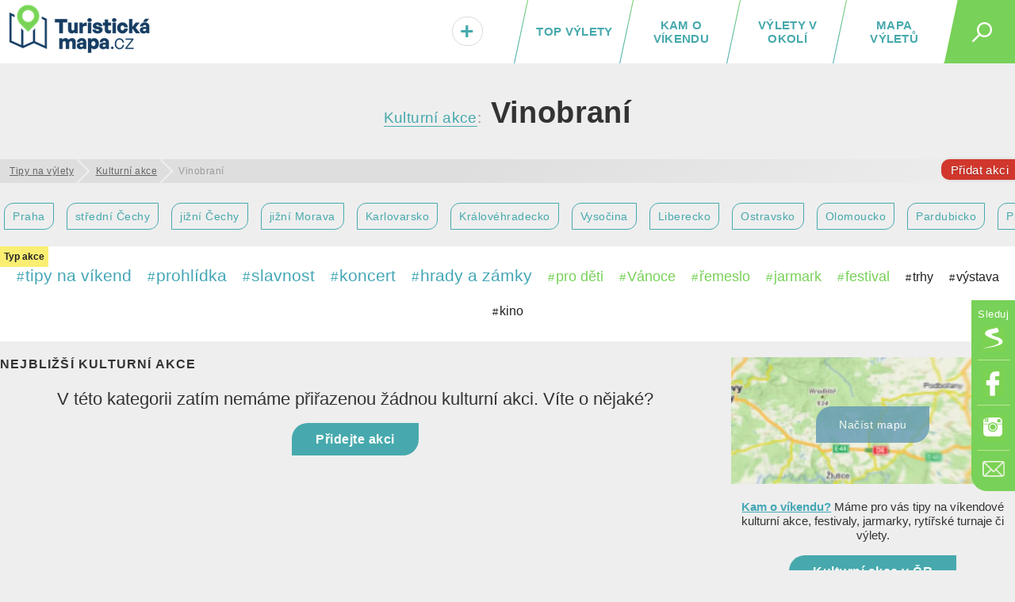

--- FILE ---
content_type: text/html; charset=UTF-8
request_url: https://turistickamapa.cz/kulturni-akce/vinobrani/
body_size: 11114
content:
<!DOCTYPE html>
<!--[if IE 8 ]>    <html dir="ltr" lang="cs-CZ" class="ie8"> <![endif]-->
<!--[if (gt IE 8)|!(IE)]><!--> <html lang="cs-CZ" dir="ltr"> <!--<![endif]-->
<head>
	<meta charset="utf-8" />
	<meta http-equiv="Content-Type" content="text/html; charset=UTF-8" />
	<title>Vinobraní | TuristickaMapa.cz</title>
	<meta http-equiv="X-UA-Compatible" content="IE=edge,chrome=1"> 	
	<meta name="viewport" content="width=device-width,initial-scale=1.0,minimum-scale=1.0" />
	<meta http-equiv="cleartype" content="on" />
	<meta name="title" content="Vinobraní" />
<meta name="description" content="" />	
	<meta name="robots" content="index,follow" />
	
	<meta name="document-rating" content="General" />   		
	<meta name="apple-mobile-web-app-capable" content="yes" />
	<meta name="mobile-web-app-capable" content="yes" />

<link rel="previewimage" href="https://turistickamapa.cz/data/kulturni-akce.jpg" /><link rel="image_src" href="https://turistickamapa.cz/data/kulturni-akce.jpg" />	
	<meta name="p:domain_verify" content=""/>
	<link rel="icon" href="https://turistickamapa.cz/favicon.ico" />
<link href="https://turistickamapa.cz/resources/screen.css?v=11" fetchpriority="high" type="text/css" media="screen" rel="stylesheet" /><link href="https://turistickamapa.cz/resources/mobile.css?v=5" fetchpriority="high" type="text/css" media="screen" rel="stylesheet" /><link rel="canonical" href="https://turistickamapa.cz/kulturni-akce/vinobrani/" />	<meta property="fb:page_id" content="1748912882093434" />
	<meta property="fb:app_id" content="131151974213819" />
	<meta property="og:url" content="https://turistickamapa.cz/kulturni-akce/vinobrani/" />
	<meta property="og:site_name" content="TuristickaMapa.cz" />
	<meta property="og:locale" content="cs_cz" />
	<meta property="article:publisher" content="https://www.facebook.com/nejkrasnejsimistaceska/" />
<meta property="og:type" content="website" /><meta property="og:description" content="" /><link rel="preload" fetchpriority="high" as="image" href="https://turistickamapa.cz/images/blurmap2.jpg" type="image/jpeg" />	
	<meta property="og:image" content="https://turistickamapa.cz/data/kulturni-akce.jpg" />		
	<meta property="og:title" content="Vinobraní" />
	
	<meta property="twitter:title" content="Vinobraní" />
    <meta property="twitter:description" content="" />
    <meta property="twitter:image" content="https://turistickamapa.cz/data/kulturni-akce.jpg" />
    <meta property="twitter:image:src" content="https://turistickamapa.cz/data/kulturni-akce.jpg" />
	
	<link rel="apple-touch-icon" sizes="180x180" href="https://turistickamapa.cz/favicon/apple-touch-icon.png">
	<link rel="icon" type="image/png" sizes="32x32" href="https://turistickamapa.cz/favicon/favicon-32x32.png">
	<link rel="icon" type="image/png" sizes="16x16" href="https://turistickamapa.cz/favicon/favicon-16x16.png">
	<link rel="manifest" href="https://turistickamapa.cz/favicon/site.webmanifest">
	<link rel="mask-icon" href="https://turistickamapa.cz/favicon/safari-pinned-tab.svg" color="#5bbad5">
	<link rel="shortcut icon" href="https://turistickamapa.cz/favicon/favicon.ico">
	<meta name="msapplication-TileColor" content="#da532c">
	<meta name="msapplication-config" content="https://turistickamapa.cz/favicon/browserconfig.xml">
	<meta name="theme-color" content="#ffffff">


<link rel="stylesheet" href="https://unpkg.com/leaflet@1.9.4/dist/leaflet.css" integrity="sha256-p4NxAoJBhIIN+hmNHrzRCf9tD/miZyoHS5obTRR9BMY=" crossorigin=""/>
	<script src="https://unpkg.com/leaflet@1.9.4/dist/leaflet.js" integrity="sha256-20nQCchB9co0qIjJZRGuk2/Z9VM+kNiyxNV1lvTlZBo=" crossorigin=""></script>


	<script>
	  window.dataLayer = window.dataLayer || [];
	  function gtag(){dataLayer.push(arguments);}
	  gtag('js', new Date());
	  gtag('config', 'G-RMPGZY8TY6');
	</script>

	
	<!-- Google Tag Manager -->
<script>(function(w,d,s,l,i){w[l]=w[l]||[];w[l].push({'gtm.start':
new Date().getTime(),event:'gtm.js'});var f=d.getElementsByTagName(s)[0],
j=d.createElement(s),dl=l!='dataLayer'?'&l='+l:'';j.async=true;j.src=
'https://www.googletagmanager.com/gtm.js?id='+i+dl;f.parentNode.insertBefore(j,f);
})(window,document,'script','dataLayer','GTM-N9C52T9K');</script>
<script> <!-- Enabled tcf support for Google tag --> window ['gtag_enable_tcf_support'] = true; </script>
<!-- End Google Tag Manager -->


</head>
<body id="body" class="kulturni-akce vinobrani">


<!-- Google Tag Manager (noscript) -->
<noscript><iframe src="https://www.googletagmanager.com/ns.html?id=GTM-N9C52T9K"
height="0" width="0" style="display:none;visibility:hidden"></iframe></noscript>
<!-- End Google Tag Manager (noscript) -->

 <script type="application/ld+json">
{
  "@context": "http://schema.org",
  "@type":"Organization",
  "name":"TuristickáMapa.cz",
  "url":"https://turistickamapa.cz",
  "logo": {
      "@type": "ImageObject",
      "url": "https://turistickamapa.cz/data/turisticka-mapa.jpg"
	},
  "sameAs":["https://www.facebook.com/nejkrasnejsimistaceska/","https://www.instagram.com/nejkrasnejsimistaceska/"]	
}  
  </script>


<script>
  function statusChangeCallback(response) {  
    console.log(response);                 
    if (response.status === 'connected') {   
      connectedAPI();  
 
    } else {   
  	  disconnectedAPI();
   		
    }
  }

  function checkLoginState() {               
    FB.getLoginStatus(function(response) { 
      statusChangeCallback(response);
    });
  }

  window.fbAsyncInit = function() {
    FB.init({
      appId      : '131151974213819',
      cookie     : true,
      xfbml      : true,
      version    : 'v5.0'
    });
      
    //FB.AppEvents.logPageView();   
  //  FB.getLoginStatus(function(response) {   // Called after the JS SDK has been initialized.
   //   statusChangeCallback(response);        // Returns the login status.
  //  });
      
      
  };

    
</script>  

<script type="text/javascript">
// <![CDATA[
	var dict = {		   
		months : 'Leden,Únor,Březen,Duben,Květen,Červen,Červenec,Srpen,Září,Říjen,Listopad,Prosinec',
		days : 'Po,Út,St,Čt,Pá,So,Ne',
		full_days : 'Pondělí,Úterý,Středa,Čtvrtek,Pátek,Sobota,Neděle',
		error : 'Mrzí nás to, ale někde se stala chyba :(',
		domain : 'https://turistickamapa.cz',
		loading : 'Nahrávám...'	
	};
// ]]>
</script>
  
<div id="fb-root"></div>
<div class="leaderboardHolder">
	<div id="leaderboard"></div>
</div>
<div class="header">
	<div class="holder">
<div class="title">	
			<a href="https://turistickamapa.cz" aria-label="TuristickáMapa.cz - Výlety a nejkrásnější místa Česka"><em id="hash"><span></span></em><span>TuristickaMapa.cz - Výlety a nejkrásnější místa Česka</span></a>
</div>		<span class="search_button" id="sb"><em></em></span>
		
		<ul class="menu" id="hm">
<li><a class="map" href="https://turistickamapa.cz/mapa/">Mapa výletů</a></li><li><a class="rl" href="https://turistickamapa.cz/pobliz/">Výlety v okolí</a></li><li><a class="rl" href="https://turistickamapa.cz/tipy-vikend/">Kam o víkendu</a></li><li class="top"><a class="ll rl" href="https://turistickamapa.cz/top-vylety/">TOP výlety</a><span></span></li><li class="add"><a href="https://turistickamapa.cz/kontakt/"><em>+<small>Vložit</small></em></a></li>		
			
		</ul>			
		
		<ul class="fixed-menu" id="fm">
			<li class="s"><a href="https://www.seznam.cz/pridat-boxik/172623" aria-label="Vložit box na HP Seznam.cz" rel="nofollow external" target="_blank"><span>Seznam</span></a></li>
			<li class="f"><a href="https://www.facebook.com/nejkrasnejsimistaceska/" aria-label="Odkaz na Facebook" rel="nofollow external" target="_blank"><span>Facebook</span></a></li>
			<li class="i"><a href="https://www.instagram.com/nejkrasnejsimistaceska/" aria-label="Odkaz na Instagram" rel="nofollow external" target="_blank"><span>Instagram</span></a></li>
			<li class="e t"><a href="https://turistickamapa.cz/kontakt/" aria-label="Napište nám" rel="nofollow"><span>Kontakt</span></a></li>
		</ul>
		
	</div>
	<hr />
	<div id="sf">	
		<form name="search" class="search-form" id="search" action="https://turistickamapa.cz/hledani/" method="post">
        	<formset>
        		<input id="searchInput" autofocus="autofocus" type="text" name="q" placeholder="Najdi si svůj výlet..." />
        		<input type="submit" value="Hledej" class="sbutt" onclick="return searchInputFce();" />
			</formset>
   		</form>	
	</div>
</div>
<hr />
<div id="r320"></div>

<style type="text/css">
	.header .menu {position:relative;}	
	#hm li.add {
		position:absolute;
		left:0px;
		font-size:30px;		
		width:65px;		
	}
	#hm li.add a { color:#47A9AD; }
	#hm li.add a:hover {line-height:20px; }
	#hm li.add a em small {display:none;}
	#hm li.add a:hover em small {
		display: block;				
		font-size: 12px;
		text-align: center;			
		padding: 0px;
	} 	

	#hm li.add a em {
		display: inline-block;
		background: #fff;
		font-style: normal;				
		-webkit-border-radius: 10px;
		-moz-border-radius: 10px;
		border-radius: 23px;
		border:solid 1px #dadada;
		text-shadow:1px 1px 1px #fff;
		padding:1px 9px 0px 9px;
	}
	
	#hm li.add a:hover em { border:none; padding:0px; text-shadow:none; background:transparent;}
	@media only screen and (max-width: 860px)
	{	
		.header .menu li { letter-spacing:0.8px; }
		#hm li.add {position:static; width:auto; font-size:inherit;}
		#hm li.add a { font-size:inherit;}
		#hm li.add a em {display:inherit;background:transparent;border:none; text-shadow:inherit;padding:0px; color:red;}
		#hm li.add a em small {display:inline; font-size:inherit; padding-left:8px; color:#fff;}
		#hm li.add a:hover {line-height:inherit;}
		#hm li.active a em small {color:black; font-size:15px;}
		#hm li.add a:hover em small { font-size:inherit; text-align:left; display:inline; padding-left:8px;}
	}
</style><div class="content article tags">
	<h1 class="center main-category">
<span><a href="https://turistickamapa.cz/kulturni-akce/">Kulturní akce</a>:</span> Vinobraní	
	</h1>
	<hr />	
	<a href="https://turistickamapa.cz/kontakt/" id="addEvent">Přidat akci</a>
	<hr />
	<ul id="breadcrumbs" style="margin-bottom:20px;">
		<li><a href="https://turistickamapa.cz/vylety/">Tipy na výlety</a></li>
<li><a href="https://turistickamapa.cz/kulturni-akce/">Kulturní akce</a></li><li class="last">Vinobraní</li>	
	</ul>	
	

<style type="text/css">

.horizontalSLiderHolder {overflow:auto;}
.horizontalSLider {overflow:hidden; width:max-content; margin-top:0px;}
.horizontalSLiderHolder a.aloc {padding-left:28px; background-image: url('https://turistickamapa.cz/images/ico_location.png'); background-position:3px center; background-repeat:no-repeat;}
.horizontalSLiderHand {position:relative;}
.horizontalSLiderHand:hover::after {
    display: block;
    width: 36px;
    height: 36px;
    position: absolute;
    z-index: 1;
    top: 25px;
    right: 8px;
    content: "";
    background: url('https://turistickamapa.cz/images/ico_move_hand2.png') no-repeat left top;
}
.rside p.topholder {margin-top:0px; font-size:1rem;}
span.top { 
	padding:3px 0px 3px 16px;
	background: url('https://turistickamapa.cz/images/award.png') no-repeat left center;
}
span.top a, span.top a:visited {color:#47A9AD;}
@media only screen and (max-width: 860px)
{
	.horizontalSLiderHand::after {
		display: block;
		width: 36px;
		height: 36px;
		position: absolute;
		z-index: 1;
		top: 25px;
		right: 8px;
		content: "";
		background: url('https://turistickamapa.cz/images/ico_move_hand2.png') no-repeat left top;
	}
}
</style>


		<div class="content center horizontalSLiderHand" id="fieldset_travelmode">
			<div class="horizontalSLiderHolder">
			<ul class="horizontalLineMenu horizontalSLider" style="padding-top:5px;">
<li><a href="https://turistickamapa.cz/mesto/praha/zazitky/" class="tripSearchIco">Praha</a></li> <li><a href="https://turistickamapa.cz/region/stredocesky-kraj/akce/" class="tripSearchIco">střední Čechy</a></li> <li><a href="https://turistickamapa.cz/region/jihocesky-kraj/akce/" class="tripSearchIco">jižní Čechy</a></li> <li><a href="https://turistickamapa.cz/region/jihomoravsky-kraj/akce/" class="tripSearchIco">jižní Morava</a></li> <li><a href="https://turistickamapa.cz/region/karlovarsky-kraj/akce/" class="tripSearchIco">Karlovarsko</a></li> <li><a href="https://turistickamapa.cz/region/kralovehradecky-kraj/akce/" class="tripSearchIco">Královéhradecko</a></li> <li><a href="https://turistickamapa.cz/region/vysocina/akce/" class="tripSearchIco">Vysočina</a></li> <li><a href="https://turistickamapa.cz/region/liberecky-kraj/akce/" class="tripSearchIco">Liberecko</a></li> <li><a href="https://turistickamapa.cz/region/moravskoslezsky-kraj/akce/" class="tripSearchIco">Ostravsko</a></li> <li><a href="https://turistickamapa.cz/region/olomoucky-kraj/akce/" class="tripSearchIco">Olomoucko</a></li> <li><a href="https://turistickamapa.cz/region/pardubicky-kraj/akce/" class="tripSearchIco">Pardubicko</a></li> <li><a href="https://turistickamapa.cz/region/plzensky-kraj/akce/" class="tripSearchIco">Plzeňsko</a></li> <li><a href="https://turistickamapa.cz/region/ustecky-kraj/akce/" class="tripSearchIco">Ústecko</a></li> <li><a href="https://turistickamapa.cz/region/zlinsky-kraj/akce/" class="tripSearchIco">Zlínsko</a></li> 	
			</ul>
			</div>	
		</div>


<div class="infoTextBox" style="padding:0px;">
	<div class="infoTextBoxInner" style="font-family:arial;">
		<h2 class="types">Typ akce</h2>		
		<p class="tagclouds">

<a href="https://turistickamapa.cz/tipy-vikend/" class="t4">tipy na víkend</a><a href="https://turistickamapa.cz/kulturni-akce/prohlidka/" class="t4">prohlídka</a><a href="https://turistickamapa.cz/kulturni-akce/slavnost/" class="t4">slavnost</a><a href="https://turistickamapa.cz/kulturni-akce/koncert/" class="t4">koncert</a><a href="https://turistickamapa.cz/kulturni-akce/hrady-zamky/" class="t4">hrady a zámky</a><a href="https://turistickamapa.cz/kulturni-akce/detske/" class="t3">pro děti</a><a href="https://turistickamapa.cz/kulturni-akce/vanoce/" class="t3">Vánoce</a><a href="https://turistickamapa.cz/kulturni-akce/remeslo/" class="t3">řemeslo</a><a href="https://turistickamapa.cz/kulturni-akce/jarmark/" class="t3">jarmark</a><a href="https://turistickamapa.cz/kulturni-akce/festival/" class="t3">festival</a><a href="https://turistickamapa.cz/kulturni-akce/trhy/" class="t2">trhy</a><a href="https://turistickamapa.cz/kulturni-akce/vystava/" class="t2">výstava</a><a href="https://kulturnimapa.cz/kina/" class="t2">kino</a>		
		</p>
	</div>
</div>	

<hr />



	<div class="column2main">
		<h2 class="section">Nejbližší kulturní akce</h2>
	
	
<p class="center">V této kategorii zatím nemáme přiřazenou žádnou kulturní akci. Víte o nějaké?</><p class="center"><a href="https://turistickamapa.cz/kontakt/" class="button">Přidejte akci</a></p>		
		<style type="text/css">	
		#addEvent {
			position:unset;
			padding:5px 8px 4px 12px;
			margin-top:0px;
			float:right;
			-webkit-border-radius: 10px 0px 0px 10px;
			-moz-border-radius: 10px 0px 0px 10px;
			border-radius: 10px 0px 0px 10px;
			border-radius: 10px 0px 0px 10px;
			box-shadow:2px 0px 4px #ccc;
		}
		</style>
	</div>
	<div class="rside" id="rside">
			
	<div id="stick" class="av tagscat center" style="min-height:auto;">
		<div id="sskyscraperInner">
			<div id="map" class="fake"><a href="#" id="smc"><span id="smcb" class="blurNew" data-src="https://turistickamapa.cz/images/blurmap2.jpg"></span><em>Načíst mapu</em></a></div>
			<script>	
			
			function nactiNovouMapu (){
				$('#map').removeClass('fake');
				$('#map').html('<div style="height:100%; background:url(\'https://turistickamapa.cz/images/loading.gif\') no-repeat center center;"></div>'); 
				ajax('map','https://turistickamapa.cz/inc/_ajax.php?fragment=load_map_category&task=show_map_place&dataset='); 
			}

			if (document.documentElement.clientWidth > 860) {
				document.getElementById("smcb").style.backgroundImage = "url('https://turistickamapa.cz/images/blurmap2.jpg')";
			}
			else{
				document.getElementById("smcb").classList.add("lazyload");												
			}					
			
			</script>


		</div>
		
		<p class="center" style="font-size:15px; line-height:18px;"><a href="https://turistickamapa.cz/tipy-vikend/" style="color:#45a7b6;"><strong>Kam o víkendu?</strong></a> Máme pro vás tipy na víkendové kulturní akce, festivaly, jarmarky, rytířské turnaje či výlety.</p>
		<p class="center"><a href="https://kulturnimapa.cz/akce/" class="button">Kulturní akce v ČR</a><br /><br /></p>
			




<div id="nsltr" style="margin-bottom:25px;"><div id="f-2-2bb287d15897fe2f9d89c882af9a3a8b"></div></div>
<style type="text/css">
	#f-2-2bb287d15897fe2f9d89c882af9a3a8b form, 
	#f-2-2bb287d15897fe2f9d89c882af9a3a8b div { width:100% !important;}
	#f-2-2bb287d15897fe2f9d89c882af9a3a8b .ec-v-form-holder h2 {font-size:1.6em !important;}
	#f-2-2bb287d15897fe2f9d89c882af9a3a8b .ec-v-form-text {padding:0px 20px !important;}
	#f-2-2bb287d15897fe2f9d89c882af9a3a8b .ec-v-form-input {padding:0px 30px !important;}
	#f-2-2bb287d15897fe2f9d89c882af9a3a8b .ec-v-form-btntype-submit {padding:20px !important;}
	#f-2-2bb287d15897fe2f9d89c882af9a3a8b .ec-v-form-spacer {height:0px !important;}
	.tagclouds a.active {text-decoration:underline; color:#222;}
	.tagclouds a::before {content:"#"; font-size: smaller; padding-right: 2px;}
	.infoTextBox {position:relative;}
	.infoTextBox h2.types {position:absolute; font-size:12px; font-family:arial; background:#FAEE72; padding:2px 5px; left:0px; top:0px; color:#222;}
</style>
							
	</div>
	
	</div>
	<div class="reset"><hr /></div>
</div>

<hr />

<div class="content">
	<div class="center b" style="padding-top:20px;">
	<p style="font-size:18px; margin:10px 15px 15px 15px;">Kulturní akce z celé republiky. Zažijte <strong>hradní slavnosti</strong>, objevujte kouzla zvyků a starých řemesel, podnikněte rodinný výlet. Čekají na vás <strong>akce pro děti</strong>, <strong>slavnosti</strong>, trhy, jarmarky, řemesla, <strong>rytířské turnaje</strong>, akce na hradech a zámcích a mnoho dalšího.</p>	
	</div>
</div>

<hr />

<div class="content">
	<h2 class="center"><a href="https://turistickamapa.cz/vylety/">Tipy na výlet</a></h2>

			<div class="box-w50p box-w50p-double box-4 box-same-height">
				<a href="https://turistickamapa.cz/zricenina-dolniho-hradu-otaslavice/" class="item">
					<span class="image lazyload" style="background-image:url('https://turistickamapa.cz/images/grey.gif');" data-src="https://turistickamapa.cz/data_fotos/2025/zricenina-dolniho-hradu-otaslavice-2025_5_11-095151_tn.jpg"></span>
					<em>Nově na mapě</em> 
					<strong>Zřícenina hradu Otaslavice</strong><span class="more">Zřícenina Dolního hradu Otaslavice se nachází na skalním ostrohu, kolem kterého se vine potok Brodečka. Z...</span><small class="readTime">výlet na 1 hodinu</small>
				</a>	
			</div>
			<div class="box-w50p box-w50p-double box-4 box-same-height">
				<a href="https://turistickamapa.cz/arcade-hry/" class="item">
					<span class="image lazyload" style="background-image:url('https://turistickamapa.cz/images/grey.gif');" data-src="https://turistickamapa.cz/data_fotos/2025/arcade-hry-2025_20_8-191814_tn.jpg"></span>
					<em>Nově na mapě</em> 
					<strong>ArcadeHry Aréna</strong><span class="more">Vydejte se na cestu zpět v čase! Legendy arkádových her ožívají před očima v Muzeu a retroherně...</span><small class="readTime">výlet na 2 hodiny</small>
				</a>	
			</div>
			<div class="box-w50p box-w50p-double box-4 box-same-height">
				<a href="https://turistickamapa.cz/drazdanska-vyhlidka/" class="item">
					<span class="image lazyload" style="background-image:url('https://turistickamapa.cz/images/grey.gif');" data-src="https://turistickamapa.cz/data_fotos/2024/drazdanska-vyhlidka-2024_3_11-111300_tn.jpg"></span>
					<em>Nově na mapě</em> 
					<strong>Drážďanská vyhlídka</strong><span class="more">Drážďanská vyhlídka je vysoká skalní hrana nacházející se pod vrcholem Děčínského Sněžníku v...</span><small class="readTime">výlet na 1 hodinu</small>
				</a>	
			</div>
			<div class="box-w50p box-w50p-double box-4 box-same-height">
				<a href="https://turistickamapa.cz/stozecka-kaple/" class="item">
					<span class="image lazyload" style="background-image:url('https://turistickamapa.cz/images/grey.gif');" data-src="https://turistickamapa.cz/data_fotos/2024/stozecka-kaple-2024_3_11-101723_tn.jpg"></span>
					<em>Nově na mapě</em> 
					<strong>Stožecká kaple Panny Marie</strong><span class="more">Stožecká kaple je dřevěná poutní kaple Panny Marie, která se nachází v lesích u Českých Žlebů. Nad kaplí...</span><small class="readTime">výlet na 2 hodiny</small>
				</a>	
			</div><div class="reset"><hr /></div></div>	

<script>
if (document.documentElement.clientWidth > 860) { 	     
	var mh = document.getElementsByClassName("column2main")[0].offsetHeight;	
	setTimeout( function() {        
		document.getElementById("stick").classList.add("sticky");      
		document.getElementById("rside").setAttribute("style","height:"+mh+"px");                  
	},5000);  	
 }	
</script>

<style type="text/css">
.content .attraction-grid .news-grid {
	moz-column-count: unset;
    -webkit-column-count: unset;
    column-count: unset;
    
}
.attraction-grid .news-grid .item {height:280px; background-image:none;}
 ul.eventsa::before {display:block; content:''; overflow:hidden; border-bottom:dashed 1px #ccc; clear:both; position: static; width: 100%; height:22px;}
 .attraction-grid .nextButton { width: 100px !important; text-align: center; margin-right: 0px !important; background-image:none !important;}
 .attraction-grid .nextButton .itemaa strong { font-size: 2.1rem; writing-mode: vertical-rl; text-align: center; display: inline; padding-top: 66px;}	
@media only screen and (max-width: 1024px) {h2.vyber {margin-left:10px;} }
@media only screen and (max-width: 580px) {
	.attraction-grid .news-grid {padding:0px;}
	.attraction-grid .news-grid .item strong {padding:0px 15px 20px 18px;}
	.attraction-grid .news-grid .item em.pl {padding:10px 15px 0px 18px;}
}
@media only screen and (max-width: 480px) {h2.vyber {margin-left:0px; text-align:center;} }
</style><div class="footer-content" id="footer">
	<div class="content">
	

				
	<div class="box20p">
		<h3><a href="https://turistickamapa.cz/tag/pamatky/">Historické památky</a></h3>
		<ul>
			<li><a href="https://turistickamapa.cz/tag/hrad/">Hrady</a></li>
			<li><a href="https://turistickamapa.cz/tag/zamek/">Zámky</a></li>
			<li><a href="https://turistickamapa.cz/tag/zricenina/">Zříceniny</a></li>
			<li><a href="https://turistickamapa.cz/tag/pamatky-unesco/">Památky UNESCO</a></li>
			<li><a href="https://turistickamapa.cz/pobliz/hrady-zamky/">Hrady a zámky v okolí</a></li>
			<li><a href="https://turistickamapa.cz/novinky/hrady-zamky-otevrene-celorocne/">Hrady a zámky zima 2026</a></li>
		</ul>
	</div>
	
	<div class="box20p">
		<h3><a href="https://turistickamapa.cz/tag/priroda/">Výlety do přírody</a></h3>
		<ul>
			<li><a href="https://turistickamapa.cz/tag/rozhledna/">Rozhledny</a></li>
			<li><a href="https://turistickamapa.cz/tag/skaly/">Skály a vrchy</a></li>
			<li><a href="https://turistickamapa.cz/tag/park/">Parky</a></li>
			<li><a href="https://turistickamapa.cz/tag/vyhlidka/">Vyhlídky</a></li>
			<li><a href="https://turistickamapa.cz/ceske-hory/">České hory</a></li>
			<li><a href="https://turistickamapa.cz/top-vylety/priroda/">Nejkrásnější příroda</a></li>
		</ul>
	</div>
	
	<div class="box20p">
		<h3><a href="https://turistickamapa.cz/tag/mestske-pamatky/">Městské památky</a></h3>
		<ul>
			<li><a href="https://turistickamapa.cz/tag/namesti/">Náměstí</a></li>
			<li><a href="https://turistickamapa.cz/tag/vez/">Věže a vyhlídky</a></li>
			<li><a href="https://turistickamapa.cz/tag/kostel/">Kostely</a></li>			
			<li><a href="https://turistickamapa.cz/tag/historicky-dum/">Historické domy</a></li>
			<li><a href="https://turistickamapa.cz/tag/ubytovani/">Ubytování</a></li>
			<li><a href="https://turistickamapa.cz/mesto/">Nejkrásnější města</a></li>
		</ul>
	</div>
	
	<div class="box20p">
		<h3><a href="https://turistickamapa.cz/tag/architektura/">Architektura</a></h3>
		<ul>
			<li><a href="https://turistickamapa.cz/tag/baroko/">Barokní památky</a></li>
			<li><a href="https://turistickamapa.cz/tag/gotika/">Gotické památky</a></li>
			<li><a href="https://turistickamapa.cz/tag/renesance/">Renesanční památky</a></li>
			<li><a href="https://turistickamapa.cz/tag/secese/">Secese</a></li>
			<li><a href="https://turistickamapa.cz/tag/novogotika/">Novogotika</a></li>
			<li><a href="https://turistickamapa.cz/mapa/hrady-zamky/">Mapa hradů a zámků</a></li>
		</ul>
	</div>
	
	<div class="box20p">
		<h3><a href="https://turistickamapa.cz/tag/pro-deti/">Výlety s dětmi</a></h3>
		<ul>
			<li><a href="https://turistickamapa.cz/tipy-vikend/">Tipy na víkend</a></li>
			<li><a href="https://turistickamapa.cz/hrady-zamky/">Hrady a zámky</a></li>
			<li><a href="https://turistickamapa.cz/mesto/praha/pro-deti/">Kam v Praze s dětmi</a></li>			
			<li><a href="https://turistickamapa.cz/tag/koupani/">Koupání</a></li>
			<li><a href="https://turistickamapa.cz/tag/kdyz-prsi/">Co dělat, když prší</a></li>
			<li><a href="https://turistickamapa.cz/povesti/">Pověsti a legendy</a></li>
		</ul>
	</div>
	
	<div class="reset"><hr /></div>
	
	
	
	<div class="bottom-boxes">
	
<div class="box33p">
		<h3>Výlety v Čechách</h3>
		<ul class="czechRegions">
			<li><a href="https://turistickamapa.cz/mesto/praha/">Praha</a></li>
			<li><a href="https://turistickamapa.cz/region/stredocesky-kraj/">Středočeský kraj</a></li>
			<li><a href="https://turistickamapa.cz/region/jihocesky-kraj/">Jihočeský kraj</a></li>
			<li><a href="https://turistickamapa.cz/region/plzensky-kraj/">Plzeňský kraj</a></li>
			<li><a href="https://turistickamapa.cz/region/karlovarsky-kraj/">Karlovarský kraj</a></li>
			<li><a href="https://turistickamapa.cz/region/liberecky-kraj/">Liberecký kraj</a></li>
			<li><a href="https://turistickamapa.cz/region/ustecky-kraj/">Ústecký kraj</a></li>
			<li><a href="https://turistickamapa.cz/region/kralovehradecky-kraj/">Královéhradecký kraj</a></li>
			<li><a href="https://turistickamapa.cz/region/pardubicky-kraj/">Pardubický kraj</a></li>
		</ul>
		<h3>Výlety na Moravě</h3>
		<ul class="czechRegions">
			<li><a href="https://turistickamapa.cz/region/jihomoravsky-kraj/">Jihomoravský kraj</a></li>
			<li><a href="https://turistickamapa.cz/region/moravskoslezsky-kraj/">Moravskoslezský kraj</a></li>
			<li><a href="https://turistickamapa.cz/region/zlinsky-kraj/">Zlínský kraj</a></li>
			<li><a href="https://turistickamapa.cz/region/olomoucky-kraj/">Olomoucký kraj</a></li>
			<li><a href="https://turistickamapa.cz/region/vysocina/">Vysočina</a></li>				
		</ul>	
	</div>		
		<div class="box33p">
			<h3><a href="https://turistickamapa.cz/kontakt/">O projektu</a></h3>
			<p>Tipy na výlety a památky z celé ČR</p>
			<p>Vydejte se s námi na výlet po České republice. <a href="https://turistickamapa.cz" class="underline">Kam na výlet</a> dnes, zítra či <a href="https://turistickamapa.cz/tipy-vikend/" class="underline">o víkendu</a>? Mapujeme <a href="https://turistickamapa.cz/top-vylety/" class="underline">nejhezčí místa a výlety v Česku</a>!</p>
		
		</div>
		
		<div class="box33p">
<h3>Kulturní akce: Vinobraní</h3><p>Líbí se ti, jak to děláme? <a href="https://www.facebook.com/nejkrasnejsimistaceska/" class="underline" rel="external nofollow" target="_blank">Přidej se k nám</a> a mapuj s námi krásy Česka!</p>			
			<p>Doplňujeme <a href="https://turistickamapa.cz/turisticke-mapy/" class="underline">turistické mapy a průvodce</a> ze všech koutů České republiky.</p>

		</div>
		<div class="reset"><hr /></div>
	</div>
		<div class="footer-line center">
	 <p><span>&copy;&nbsp;2019&nbsp;-&nbsp;2026&nbsp;TuristickaMapa.cz</span> <span><strong>Napište nám:</strong> info&#64;turistickamapa.cz</span> <span><strong>Jsme na příjmu:</strong> (<a href="https://www.facebook.com/nejkrasnejsimistaceska/" rel="nofollow external" target="_blank">ozvěte se nám na FB</a>)</span></p>
	<p class="center">	
		<a href="https://www.facebook.com/nejkrasnejsimistaceska/" aria-label="Odkaz na Facebook" class="social f" rel="external nofollow" target="_blank"><span>F</span></a>
		<a href="https://www.instagram.com/nejkrasnejsimistaceska/" aria-label="Odkaz na Instagram" class="social i" rel="external nofollow" target="_blank"><span>I</span></a>
	</p>	
	</div>
	
	<div class="footer-line-bottom">
		<p class="center">Provozovatel webu TuristickaMapa.cz je společnost TASTE FEEL s.r.o. vedená u Městského soudu v Praze, IČ: 04951646</p><p class="center"><a href="https://turistickamapa.cz/kontakt/">Kontakt</a> | <a href="https://turistickamapa.cz/kontakt/propagace/">Inzerce</a> | <a href="https://turistickamapa.cz/vylety-na-web/">Výlety a loga na váš web</a> | <a href="https://turistickamapa.cz/partneri/">Partneři</a> | <a href="https://kulturnimapa.cz/">Kulturní akce</a> | <a href="https://yrno-cr.cz/" target="_blank" rel="external">Počasí YR.NO</a> | <a href="https://turistickamapa.cz/cookies/" rel="nofollow">Cookies</a> | <a href="https://turistickamapa.cz/podminky/" rel="nofollow">Podmínky</a> | <a href="https://turistickamapa.cz/gdpr/" rel="nofollow">GDPR</a>
				</p>
	</div>	
	</div>
</div>	
	<script
  src="https://code.jquery.com/jquery-2.2.4.min.js"
  integrity="sha256-BbhdlvQf/xTY9gja0Dq3HiwQF8LaCRTXxZKRutelT44="
  rel="preconnect" crossorigin="anonymous"></script>
  
  
<script src="https://turistickamapa.cz/resources/all.js"></script> 


<script>
// <![CDATA[
function stripTime(a){return a?a.split("?t")[0]:null}
var loadedElements;
	$(document).ready(function(){ 
	
		content.init();	
			
        $('.lazyload').Lazy({
        	imageBase: ''
        });
   
		if (document.documentElement.clientWidth > 860) {
			$('.lazyload_promo').lazy({
			  delay: 3000
			});
			$('#poster').click(function(){$('#poster').addClass('bkg-animated');});
		}
   		if (document.documentElement.clientWidth > 540) {
			$('.lazyload_nomobile').lazy({
			  delay: 2000
			});
		}
   
		$('#smm').click(function(){
			$('#sm').toggleClass( "menu-opened" );
			gtag('event', 'Rozbalit/Sbalit HP menu', {
			  'event_category': 'Proklik',
			  'event_label': 'SubMenu'
			});
		});
		
		if (document.documentElement.clientWidth < 861) {
	    	document.getElementById("body").className = 'mobile';
	    	
	    	$('#sb').click(function(){
	    		$('#sf').toggleClass( "opened" );
	    		$('#hm').toggleClass( "opened" );;
	    		$('#fm').toggleClass( "opened" );;
	    	//	$('#searchInput').focus();
				gtag('event', 'Rozbalit/Sbalit tlačítko', {
				  'event_category': 'Proklik',
				  'event_label': 'Mobilní'
				});
	    	});
		}
		else{
			$('#sb').click(function(){
				$('#sf').toggleClass( "opened" );
				$('#searchInput').focus();
				gtag('event', 'Hledat tlačítko', {
				  'event_category': 'Proklik',
				  'event_label': 'Desktop'
				});
			});			
		}	
		
		lightbox.option({
		  'resizeDuration': 200,
		  'imageFadeDuration': 200,
		  'resizeDuration':200,
		  'albumLabel':	"Fotka %1 z %2"
		})
		
		$('#fm li a').click(function(){
			var link = $(this).attr('href');	
			gtag('event', 'Social Menu', {
			  'event_category': 'Proklik',
			  'event_label': ''+link+''
			});
		});
		$('#hm a').click(function(){	
			var value = $(this).text();	
			gtag('event', 'Menu', {
			  'event_category': 'Proklik',
			  'event_label': ''+value+''
			});
		});
		$('.content a.clcbtn, .pager .button_link').click(function(){
			var link = $(this).attr('href');	
			var value = $(this).text();	
			gtag('event', 'Button - '+value+'', {
			  'event_category': 'Proklik',
			  'event_label': ''+link+''
			});
		});
		$('.hp #map a').click(function(){ gtag('event', 'Mapa HP', { 'event_category': 'Proklik' }); });
		$('#hha').click(function(){	
			gtag('event', 'Do oblíbených', {
			  'event_category': 'Proklik',
			  'event_label': 'kulturni-akce'
			});
		});
		$('.perex .sb').click(function(){
			var value = $(this).text();	
			gtag('event', 'Sdílej článek ('+value+')', {
			  'event_category': 'Proklik',
			  'event_label': 'kulturni-akce'
			});
		});
		$('.web a').click(function(){
			var value = $(this).attr('href');	
			gtag('event', 'Webová stránka ('+value+')', {
			  'event_category': 'Proklik',
			  'event_label': 'kulturni-akce/vinobrani'
			});
		});
		$('#hotel_tip a').click(function(){
			var value = $(this).attr('href');	
			gtag('event', 'Hotel (kulturni-akce, '+value+')', {
			  'event_category': 'Proklik',
			  'event_label': 'kulturni-akce'
			});
		});
		$('.turisticka-mapa .touristmap').click(function(){	
			gtag('event', 'Průvodce (externí)', {
			  'event_category': 'Proklik',
			  'event_label': 'kulturni-akce'
			});
		});
		$('.content .turmap a').click(function(){
			var link = $(this).attr('href');	
			gtag('event', 'Průvodce (externí - TM)', {
			  'event_category': 'Proklik',
			  'event_label': ''+link+''
			});
		});
		$('.attraction-grid a').click(function(){
			var link = $(this).attr('href');	
			gtag('event', 'Aktivity (OutdoorTrip.cz)', {
			  'event_category': 'Proklik',
			  'event_label': ''+link+''
			});
		});
		$('.content a.booklink').click(function(){
			var link = $(this).attr('href');	
			gtag('event', 'Ubytování - Město (Booking.com)', {
			  'event_category': 'Proklik',
			  'event_label': ''+link+''
			});
		});
		
		// vylet mapa nacteni
		$('#smc').click(function(){
			$('#map').height('300');
		/*	load(); */
			nactiNovouMapu();
			gtag('event', 'Načtení mapy', {
			  'event_category': 'Proklik',
			  'event_label': 'kulturni-akce'
			});
			return false;
		});
		
		// kategorie mapa nacteni
		$('#smcc').click(function(){
			$('#map').height('520');	
			$('#smcc').hide();	
			$('#map').removeClass('fake');			
			if (document.documentElement.clientWidth < 861) {
				$('#map').height('400');
			}	
			nactiNovouMapu();			
			gtag('event', 'Načtení mapy', {
			  'event_category': 'Proklik',
			  'event_label': 'kulturni-akce/vinobrani'
			});			
			return false;
		});
		
		// vylet mapa nacteni
		$('div.seznam ul a').click(function(){
			var link = $(this).attr('href');
			scroller($(link));
		});
		$('ul.horizontalSLider a.scroll').click(function(){
			var link = $(this).attr('href');
			scroller($(link));
		});
		
		
		
		
		
	});
// ]]>
</script>




<script>
// <![CDATA[
$(document).ready(function(){ 
		if (document.documentElement.clientWidth < 641) {
			const element = document.getElementById("nsltr");
			if (element) {
			  var targetOffset = $("#nsltr").offset().top;
			}
			else{
			  	const element = document.getElementById("map");
				if (element) {	
			  		var targetOffset = $("#map").offset().top;
			  	}
				else{
			  		var targetOffset = $("#footer").offset().top;
			  	}
			} 
   			 var $w = $(window).scroll(function() {
       		  if ( $w.scrollTop() > targetOffset ) {        		  
				(function (w,d,s,o,f,js,fjs) {
					w['ecm-widget']=o;w[o] = w[o] || function () { (w[o].q = w[o].q || []).push(arguments) };
					js = d.createElement(s), fjs = d.getElementsByTagName(s)[0];
					js.id = '3-b6fcc542fb021c84fdaff536dd0a74a1'; js.dataset.a = 'turistickamapa'; js.src = f; js.async = 1; fjs.parentNode.insertBefore(js, fjs);
				}(window, document, 'script', 'ecmwidget', 'https://d70shl7vidtft.cloudfront.net/widget.js'));
			  }
			 });
		}
		else{
			(function (w,d,s,o,f,js,fjs) {
				w['ecm-widget']=o;w[o] = w[o] || function () { (w[o].q = w[o].q || []).push(arguments) };
				js = d.createElement(s), fjs = d.getElementsByTagName(s)[0];
				js.id = '2-2bb287d15897fe2f9d89c882af9a3a8b'; js.dataset.a = 'turistickamapa'; js.src = f; js.async = 1; fjs.parentNode.insertBefore(js, fjs);
			}(window, document, 'script', 'ecmwidget', 'https://d70shl7vidtft.cloudfront.net/widget.js'));
		
		}
});
// ]]>  
</script>

<script>
// <![CDATA[
$(document).ready(function(){
if (document.documentElement.clientWidth > 860) {
  if (!!$('#skyscraper').offset()) { 
	$(window).scroll(function(){ 
	  stickyTopR 	= $('#skyHolder').offset().top + $('#skyHolder').height();
	  if (!!$('.stop-sticky').offset()) { 
	  	stickyBottom 	= $('.stop-sticky').offset().top - 50;
	  }
	  else{
	 	stickyBottom 	= $('.footer-content').offset().top - 50;
	  }
	  stickySky 	= $('#skyscraper').offset().top; 
	  var windowTop = $(window).scrollTop(); 
	  
	  if ((stickyTopR < windowTop)&&(stickyBottom > (stickySky + $('#skyscraper').height()))){
		if (document.documentElement.clientWidth < 861) {
		 $( "#skyscraper" ).offset({ top: windowTop + 90 });	
		}
		else{
		 $( "#skyscraper" ).offset({ top: windowTop + 10 });
		} 
		 $( "#skyscraper" ).css('position','relative');	
	  }
	  else {				   		
		if (windowTop < $('#skyscraper').offset().top){		
			if(windowTop<stickyTopR){
				var tt =  $('.rside').offset().top; 
				$( "#skyscraper" ).offset({ top: tt });
			 	$( "#skyscraper" ).css('position','static');
			}
			else{ 
				if (document.documentElement.clientWidth < 861) {
				 $( "#skyscraper" ).offset({ top: windowTop + 90 });	
				}
				else{
				 $( "#skyscraper" ).offset({ top: windowTop + 10 });
				} 
			}	 	
		}
	  }	  
	});
  }
 }
});

function searchInputFce(){
	var stext = $('#searchInput').val();
	if(stext=='Najdi si svůj výlet...'){alert('Nejprve napiš, co chceš hledat...');return false;}
	else{if(stext==''){alert('Nejprve napiš, co chceš hledat...');return false;}else{gtag('event', 'Fráze: '+$('#searchInput').val()+'', {'event_category': 'Hledání','event_label': 'kulturni-akce/vinobrani'});return true;}}
}

/** oload Google analytics */
document.addEventListener('DOMContentLoaded', () => {
  /** init gtm after 3500 seconds - this could be adjusted */
  setTimeout(initGTM, 4000);
});
document.addEventListener('scroll', initGTMOnEvent);
document.addEventListener('mousemove', initGTMOnEvent);
//document.addEventListener('touchstart', initGTMOnEvent);

function initGTMOnEvent(event) {
  initGTM();
  event.currentTarget.removeEventListener(event.type, initGTMOnEvent); // remove the event listener that got triggered
}

function initGTM() {
  if (window.gtmDidInit) {
    return false;
  }
  window.gtmDidInit = true; // flag to ensure script does not get added to DOM more than once.
  const script = document.createElement('script');
  script.type = 'text/javascript';
  script.async = true;
  script.onload = () => {
    dataLayer.push({ event: 'gtm.js', 'gtm.start': new Date().getTime(), 'gtm.uniqueEventId': 0 });
  }; // this part ensures PageViews is always tracked
  script.src = 'https://www.googletagmanager.com/gtag/js?id=G-RMPGZY8TY6';		
  document.head.appendChild(script);
}


function downloadJsAtOnload() {
	setTimeout(function downloadJs() {

				
				var element = document.createElement("script");
				element.setAttribute("crossorigin", "anonymous");
				element.setAttribute("async", "true");
				element.async = true;
				element.src = "https://pagead2.googlesyndication.com/pagead/js/adsbygoogle.js?client=ca-pub-8054385701519777";							
				document.body.appendChild(element);				
			/*	console.log('fb-visitor=0 '); */
			
		
	}, 3500);

};
if (window.addEventListener)
	window.addEventListener("load", downloadJsAtOnload, false);
else if (window.attachEvent)
	window.attachEvent("onload", downloadJsAtOnload);
else window.onload = downloadJsAtOnload;


// ]]> 
</script>


<a href="https://www.toplist.cz/stat/1826487/" id="toplist" rel="nofollow external"></a>

<script>
window.onload = function() {
    var url = 'https://toplist.cz/dot.asp?id=1826487&http='+encodeURIComponent(document.referrer)+'&t='+encodeURIComponent(document.title)+'&l='+encodeURIComponent(document.URL)+'&wi='+encodeURIComponent(window.screen.width)+'&he='+encodeURIComponent(window.screen.height)+'&cd='+encodeURIComponent(window.screen.colorDepth);
    var img = document.createElement('img');
    img.src = url;
    img.width = "1";
    img.height= "1";
    img.border= "0";
    img.alt = "TOPlist";
    document.getElementById("toplist").appendChild(img);
};
</script> 

 </body>
</html>
